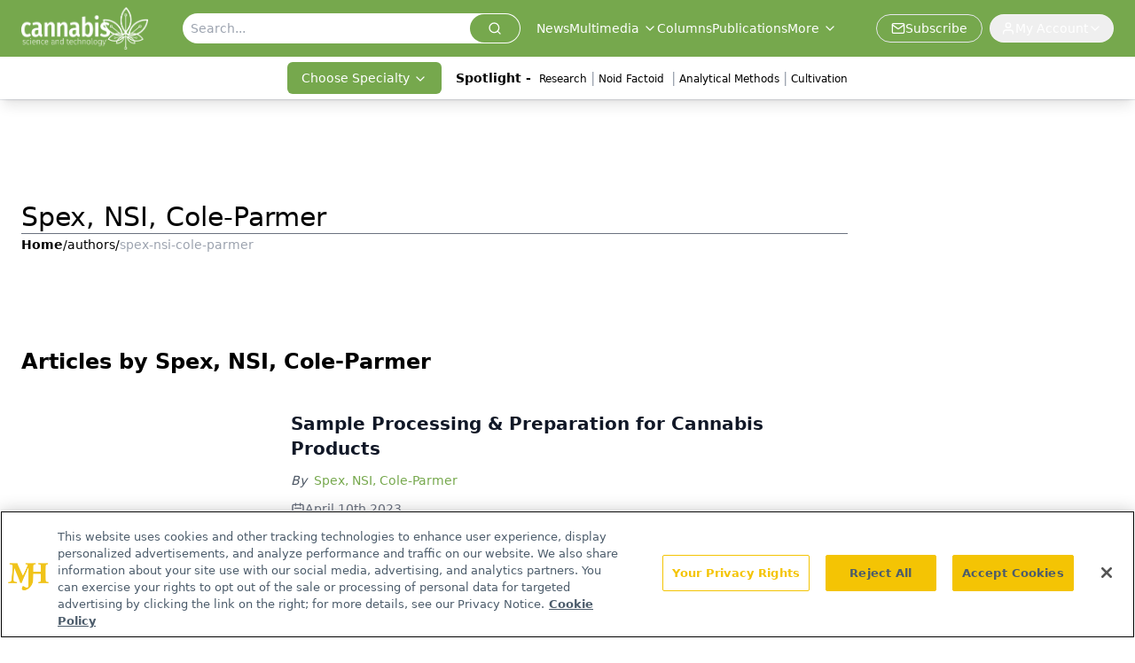

--- FILE ---
content_type: text/html; charset=utf-8
request_url: https://www.google.com/recaptcha/api2/aframe
body_size: 185
content:
<!DOCTYPE HTML><html><head><meta http-equiv="content-type" content="text/html; charset=UTF-8"></head><body><script nonce="QJddVnWjqQDIvfmUKMHRew">/** Anti-fraud and anti-abuse applications only. See google.com/recaptcha */ try{var clients={'sodar':'https://pagead2.googlesyndication.com/pagead/sodar?'};window.addEventListener("message",function(a){try{if(a.source===window.parent){var b=JSON.parse(a.data);var c=clients[b['id']];if(c){var d=document.createElement('img');d.src=c+b['params']+'&rc='+(localStorage.getItem("rc::a")?sessionStorage.getItem("rc::b"):"");window.document.body.appendChild(d);sessionStorage.setItem("rc::e",parseInt(sessionStorage.getItem("rc::e")||0)+1);localStorage.setItem("rc::h",'1768979902095');}}}catch(b){}});window.parent.postMessage("_grecaptcha_ready", "*");}catch(b){}</script></body></html>

--- FILE ---
content_type: application/javascript
request_url: https://api.lightboxcdn.com/z9gd/43377/www.cannabissciencetech.com/jsonp/z?cb=1768979887822&dre=l&callback=jQuery1124009955028156286239_1768979887802&_=1768979887803
body_size: 1196
content:
jQuery1124009955028156286239_1768979887802({"dre":"l","success":true,"response":"[base64].[base64]"});